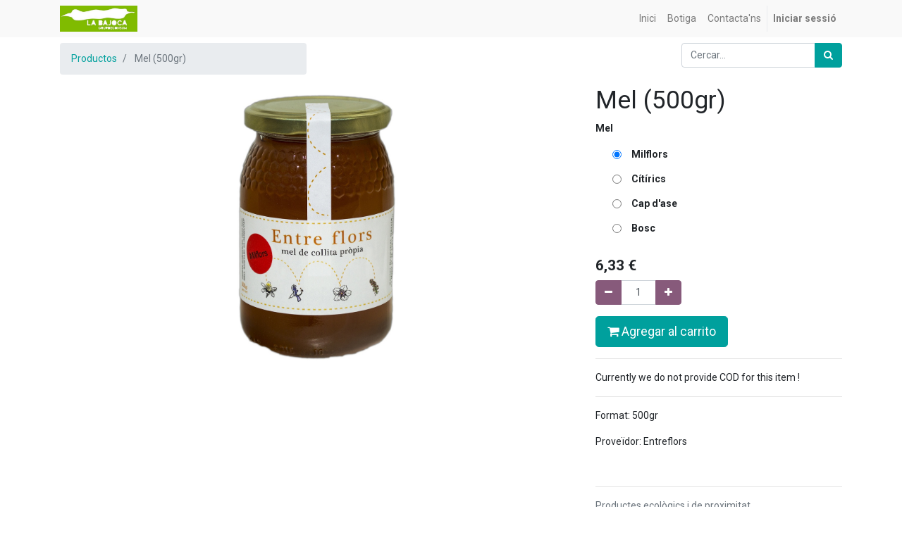

--- FILE ---
content_type: text/html; charset=utf-8
request_url: https://labajoca.odoo.dev/shop/product/mel-500gr-2064
body_size: 5785
content:

  
  
  
  <!DOCTYPE html>
        
        
            
        
    <html lang="ca-ES" data-website-id="1" data-oe-company-name="La Bajoca (Associació Cultural l'Aleta)">
            
        
            
            
            
            
                
            
        
        
    <head>
                <meta charset="utf-8"/>
                <meta http-equiv="X-UA-Compatible" content="IE=edge,chrome=1"/>
                <meta name="viewport" content="width=device-width, initial-scale=1, user-scalable=no"/>
        <meta name="generator" content="Odoo"/>
        
        
        
            
            
            
        <meta name="description" content="&lt;p&gt;Format: 500gr&lt;/p&gt;
&lt;p&gt;Proveïdor: Entreflors&lt;/p&gt;
&lt;p&gt; &lt;/p&gt;"/>
        
        
            
            
            
                
                    
                        <meta property="og:type" content="website"/>
                    
                
                    
                        <meta property="og:title" content="Mel (500gr)"/>
                    
                
                    
                        <meta property="og:site_name" content="La Bajoca (Associació Cultural l'Aleta)"/>
                    
                
                    
                        <meta property="og:url" content="https://labajoca.odoo.dev/shop/product/mel-500gr-2064"/>
                    
                
                    
                        <meta property="og:image" content="https://labajoca.odoo.dev/web/image/product.template/2064/image_1024?unique=0c8c83e"/>
                    
                
                    
                        <meta property="og:description" content="&lt;p&gt;Format: 500gr&lt;/p&gt;
&lt;p&gt;Proveïdor: Entreflors&lt;/p&gt;
&lt;p&gt; &lt;/p&gt;"/>
                    
                
            
            
            
                
                    <meta name="twitter:card" content="summary_large_image"/>
                
                    <meta name="twitter:title" content="Mel (500gr)"/>
                
                    <meta name="twitter:image" content="https://labajoca.odoo.dev/web/image/product.template/2064/image_1024?unique=0c8c83e"/>
                
                    <meta name="twitter:description" content="&lt;p&gt;Format: 500gr&lt;/p&gt;
&lt;p&gt;Proveïdor: Entreflors&lt;/p&gt;
&lt;p&gt; &lt;/p&gt;"/>
                
            
        

        
            
            
        
        <link rel="canonical" href="https://botiga.labajoca.cat/shop/product/mel-500gr-2064"/>

        <link rel="preconnect" href="https://fonts.gstatic.com/" crossorigin=""/>
    

                <title> Mel (500gr) | La Bajoca </title>
                <link type="image/x-icon" rel="shortcut icon" href="/web/image/website/1/favicon?unique=26e76f0"/>
            <link type="text/css" rel="stylesheet" href="/web/content/12402-5f8aba8/1/web.assets_common.css"/>
            <link type="text/css" rel="stylesheet" href="/web/content/31477-e508e49/1/web.assets_frontend.css"/>
        
    
        

                <script type="text/javascript">
                    var odoo = {
                        csrf_token: "333123a8e5a05350436ece04fa777b2fb4d8bd8bo",
                        debug: "",
                    };
                </script>
            <script type="text/javascript">
                odoo.session_info = {"is_admin": false, "is_system": false, "is_website_user": true, "user_id": false, "is_frontend": true, "translationURL": "/website/translations", "cache_hashes": {"translations": "891151e192012098c8308ea60d11a81358a1d642"}};
            </script>
            <script defer="defer" type="text/javascript" src="/web/content/12376-5b080d7/1/web.assets_common_minimal_js.js"></script>
            <script defer="defer" type="text/javascript" src="/web/content/12377-5327838/1/web.assets_frontend_minimal_js.js"></script>
            
        
    
            <script defer="defer" type="text/javascript" data-src="/web/content/12403-9b38a9c/1/web.assets_common_lazy.js"></script>
            <script defer="defer" type="text/javascript" data-src="/web/content/31478-a4ee703/1/web.assets_frontend_lazy.js"></script>
        
    
        

                
            </head>
            <body class="">
                
        
    
            
        <div id="wrapwrap" class="   ">
                <header id="top" data-anchor="true" data-name="Header" class=" o_affix_enabled">
                    <nav class="navbar navbar-expand-md navbar-light bg-light">
                <div class="container">
                    <a href="/" class="navbar-brand logo">
            <span role="img" aria-label="Logo of La Bajoca" title="La Bajoca"><img src="/web/image/website/1/logo/La%20Bajoca?unique=26e76f0" class="img img-fluid" alt="La Bajoca"/></span>
        </a>
    <button type="button" class="navbar-toggler" data-toggle="collapse" data-target="#top_menu_collapse">
                        <span class="navbar-toggler-icon"></span>
                    </button>
                    <div class="collapse navbar-collapse" id="top_menu_collapse">
                        <ul class="nav navbar-nav ml-auto text-right o_menu_loading" id="top_menu">
                            
        
            
    
    <li class="nav-item">
        <a role="menuitem" href="/" class="nav-link ">
            <span>Inici</span>
        </a>
    </li>
    

        
            
    
    <li class="nav-item">
        <a role="menuitem" href="/shop" class="nav-link ">
            <span>Botiga</span>
        </a>
    </li>
    

        
            
    
    <li class="nav-item">
        <a role="menuitem" href="/contactus" class="nav-link ">
            <span>Contacta'ns</span>
        </a>
    </li>
    

        
    
            
            <li class="nav-item divider d-none"></li> <li class="nav-item o_wsale_my_cart d-none">
                <a href="/shop/cart" class="nav-link">
                    <i class="fa fa-shopping-cart"></i>
                    La meva cistella <sup class="my_cart_quantity badge badge-primary" data-order-id=""></sup>
                </a>
            </li>
        
                            
                        
            <li class="nav-item divider"></li>
            <li class="nav-item">
                <a class="nav-link" href="/web/login">
                    <b>Iniciar sessió</b>
                </a>
            </li>
        </ul>
                    </div>
                </div>
            </nav>
        </header>
                <main>
                    
            
        
    
    <div itemscope="itemscope" itemtype="http://schema.org/Product" id="wrap" class="js_sale ecom-zoomable zoomodoo-next">
      <section id="product_detail" class="container py-2 oe_website_sale " data-view-track="1">
        <div class="row">
          <div class="col-md-4">
            <ol class="breadcrumb">
              <li class="breadcrumb-item">
                <a href="/shop">Productos</a>
              </li>
              
              <li class="breadcrumb-item active">
                <span>Mel (500gr)</span>
              </li>
            </ol>
          </div>
          <div class="col-md-8">
            <div class="form-inline justify-content-end">
              
        
    <form method="get" class="o_wsale_products_searchbar_form o_wait_lazy_js " action="/shop">
                <div role="search" class="input-group">
        <input type="text" name="search" class="search-query form-control oe_search_box" placeholder="Cercar..." data-limit="5" data-display-description="true" data-display-price="true" data-display-image="true"/>
        <div class="input-group-append">
            <button type="submit" class="btn btn-primary oe_search_button" aria-label="Cercar" title="Cercar"><i class="fa fa-search"></i></button>
        </div>
    </div>

                <input name="order" type="hidden" class="o_wsale_search_order_by" value=""/>
                
            
            
        
            </form>
        
    
              
        
        <div class="dropdown d-none ml-2">
            
            <a role="button" href="#" class="dropdown-toggle btn btn-secondary" data-toggle="dropdown">
                Tarifa pública
            </a>
            <div class="dropdown-menu" role="menu">
                
                    <a role="menuitem" class="dropdown-item" href="/shop/change_pricelist/1">
                        <span class="switcher_pricelist" data-pl_id="1">Tarifa pública</span>
                    </a>
                
            </div>
        </div>
    
            </div>
          </div>
        </div>
        <div class="row">
          <div class="col-md-6 col-xl-8">
            
        
        <div id="o-carousel-product" class="carousel slide" data-ride="carousel" data-interval="0">
            <div class="carousel-outer position-relative">
                <div class="carousel-inner h-100">
                    
                        <div class="carousel-item h-100 active">
                            <div class="d-flex align-items-center justify-content-center h-100"><img src="/web/image/product.product/2373/image_1024/Mel%20%28500gr%29%20%28Milflors%29?unique=0c8c83e" itemprop="image" class="img img-fluid product_detail_img mh-100" alt="Mel (500gr)" data-zoom="1" data-zoom-image="/web/image/product.product/2373/image_1920/Mel%20%28500gr%29%20%28Milflors%29?unique=0c8c83e"/></div>
                        </div>
                    
                </div>
                
            </div>
            <div class="d-none d-md-block text-center">
                
            </div>
        </div>
    
          </div>
          <div class="col-md-6 col-xl-4" id="product_details">
            <h1 itemprop="name">Mel (500gr)</h1>
            <span itemprop="url" style="display:none;">/shop/product/mel-500gr-2064</span>
            <form action="/shop/cart/update" method="POST">
              <input type="hidden" name="csrf_token" value="006e7c07bcae0e15d612f1459e3d5476e6e90db9o1768667845"/>
              <div class="js_product js_main_product">
                
                  <input type="hidden" class="product_id" name="product_id" value="2373"/>
                  <input type="hidden" class="product_template_id" name="product_template_id" value="2064"/>
                  
        
        <ul class="list-unstyled js_add_cart_variants flex-column" data-attribute_exclusions="{&quot;exclusions&quot;: {&quot;2614&quot;: [], &quot;2615&quot;: [], &quot;2616&quot;: [], &quot;2617&quot;: [], &quot;3590&quot;: [], &quot;3366&quot;: [], &quot;3562&quot;: []}, &quot;parent_exclusions&quot;: {}, &quot;parent_combination&quot;: [], &quot;parent_product_name&quot;: null, &quot;mapped_attribute_names&quot;: {&quot;2614&quot;: &quot;Mel: Milflors&quot;, &quot;2615&quot;: &quot;Mel: C\u00edt\u00edrics&quot;, &quot;2616&quot;: &quot;Mel: Alfals&quot;, &quot;2617&quot;: &quot;Mel: Roman\u00ed&quot;, &quot;3590&quot;: &quot;Mel: Cap d'ase&quot;, &quot;3366&quot;: &quot;Mel: Taronger&quot;, &quot;3562&quot;: &quot;Mel: Bosc&quot;}}">
            
                <li data-attribute_id="20" data-attribute_name="Mel" class="variant_attribute ">

                    
                    <strong class="attribute_name">Mel</strong>

                    

                    
                        <ul data-attribute_id="20" class="list-unstyled ">
                            
                                <li class="form-group js_attribute_value" style="margin: 0;">
                                    <label class="col-form-label">
                                        <div>
                                            <input type="radio" class="js_variant_change radio_input always" checked="True" name="ptal-521" value="2614" data-value_id="2614" data-value_name="Milflors" data-attribute_name="Mel"/>
                                            <div class="radio_input_value">
                                                <span>Milflors</span>
                                                
                                            </div>
                                        </div>
                                    </label>
                                </li>
                            
                                <li class="form-group js_attribute_value" style="margin: 0;">
                                    <label class="col-form-label">
                                        <div>
                                            <input type="radio" class="js_variant_change radio_input always" name="ptal-521" value="2615" data-value_id="2615" data-value_name="Cítírics" data-attribute_name="Mel"/>
                                            <div class="radio_input_value">
                                                <span>Cítírics</span>
                                                
                                            </div>
                                        </div>
                                    </label>
                                </li>
                            
                                <li class="form-group js_attribute_value" style="margin: 0;">
                                    <label class="col-form-label">
                                        <div>
                                            <input type="radio" class="js_variant_change radio_input always" name="ptal-521" value="3590" data-value_id="3590" data-value_name="Cap d'ase" data-attribute_name="Mel"/>
                                            <div class="radio_input_value">
                                                <span>Cap d'ase</span>
                                                
                                            </div>
                                        </div>
                                    </label>
                                </li>
                            
                                <li class="form-group js_attribute_value" style="margin: 0;">
                                    <label class="col-form-label">
                                        <div>
                                            <input type="radio" class="js_variant_change radio_input always" name="ptal-521" value="3562" data-value_id="3562" data-value_name="Bosc" data-attribute_name="Mel"/>
                                            <div class="radio_input_value">
                                                <span>Bosc</span>
                                                
                                            </div>
                                        </div>
                                    </label>
                                </li>
                            
                        </ul>
                    

                    
                </li>
            
        </ul>
    
                
                
      <div itemprop="offers" itemscope="itemscope" itemtype="http://schema.org/Offer" class="product_price mt16">
          <h4 class="oe_price_h4 css_editable_mode_hidden">
              <span data-oe-type="monetary" data-oe-expression="combination_info['list_price']" style="text-decoration: line-through; white-space: nowrap;" class="text-danger oe_default_price d-none"><span class="oe_currency_value">6,33</span> €</span>
              <b data-oe-type="monetary" data-oe-expression="combination_info['price']" class="oe_price" style="white-space: nowrap;"><span class="oe_currency_value">6,33</span> €</b>
              <span itemprop="price" style="display:none;">6.33</span>
              <span itemprop="priceCurrency" style="display:none;">EUR</span>
          </h4>
          <h4 class="css_non_editable_mode_hidden decimal_precision" data-precision="2">
            <span><span class="oe_currency_value">5,75</span> €</span>
          </h4>
      </div>
    
                <p class="css_not_available_msg alert alert-warning">Esta combinación no existe.</p>
                
        <div class="css_quantity input-group" contenteditable="false">
            <div class="input-group-prepend">
                <a class="btn btn-secondary js_add_cart_json" aria-label="Eliminar un" title="Eliminar un" href="#">
                    <i class="fa fa-minus"></i>
                </a>
            </div>
            <input type="text" class="form-control quantity" data-min="1" name="add_qty" value="1"/>
            <div class="input-group-append">
                <a class="btn btn-secondary float_left js_add_cart_json" aria-label="Afegir-ne un" title="Afegir-ne un" href="#">
                    <i class="fa fa-plus"></i>
                </a>
            </div>
        </div>
      <a role="button" id="add_to_cart" class="btn btn-primary btn-lg mt16 js_check_product a-submit d-block d-sm-inline-block" href="#"><i class="fa fa-shopping-cart"></i> Agregar al carrito</a>
      <div class="availability_messages o_not_editable"></div>
    
                <div id="product_option_block"></div>
              </div>
            </form>
            
            
                <hr/>
                
                
                    <p>
                        Currently we do not provide COD for this item !
                    </p>
                
            
        <hr/>
            <div>
              <p class="text-muted mt-3" placeholder="A short description that will also appear on documents."><p>Format: 500gr</p>
<p>Proveïdor: Entreflors</p>
<p> </p></p>
		<div id="product_attributes_simple">
                
                <p class="text-muted">
                  
                  
                </p>
              </div>
            </div>
            <hr/>
            <p class="text-muted">Productes ecològics i de proximitat</p>
          </div>
        </div>
      </section>
      
            
    <section class="s_wsale_products_recently_viewed d-none pt24 pb24" style="min-height: 400px;">
        <div class="container">
            <div class="alert alert-info alert-dismissible rounded-0 fade show d-print-none css_non_editable_mode_hidden o_not_editable">
                This is a preview of the recently viewed products by the user.<br/>
                Once the user has seen at least one product this snippet will be visible.
                <button type="button" class="close" data-dismiss="alert" aria-label="Tancar"> × </button>
            </div>

            <h3 class="text-center mb32">Recently viewed Products</h3>
            <div class="slider o_not_editable" style="display: none;"></div> </div>
    </section>

        
            
        
    </div>
  
                </main>
                <footer id="bottom" data-anchor="true" class="bg-light o_footer">
                    <div id="footer" class="oe_structure oe_structure_solo carlos_danger_11">
      <section class="s_text_block pt16 pb8" data-name="Text block">
        <div class="container">
          <div class="row">
            <div class="col-lg-4">
              <h5>Els nostres productes i serveis</h5>
              <ul class="list-unstyled">
                <li>
                  <a href="/" data-original-title="" title="">Inici</a>
                </li>
              </ul>
            </div>
            <div class="col-lg-3" id="connect">
              <h5>Contacta amb nosaltres</h5>
              <ul class="list-unstyled">
                <li>
                  <a href="/contactus" data-original-title="" title="" aria-describedby="tooltip750823">Contacte</a>
                </li>
                <li>
                  <i class="fa fa-phone"></i>
                  <span class="o_force_ltr">621285221</span>
                </li>
                <li>
                  <i class="fa fa-envelope"></i>
                  <span>labajocadevalls@gmail.com</span>
                </li>
              </ul>
              <p>
                                
                                
                                
                                
                                
                                
                            </p>
            </div>
            <div class="col-lg-5">
              <h5>
                <img class="img-fluid o_we_custom_image" src="/web/image/41316/logos_web_bajoca_finals_2025.png" data-original-title="" title="" aria-describedby="tooltip629567"/>
                <br/>
              </h5>
            </div>
          </div>
        </div>
        <img class="d-none o_we_fake_image"/>
        <img class="d-none o_we_fake_image"/>
      </section>
    </div>
  <div class="o_footer_copyright">
                        <div class="container py-3">
                            <div class="row">
                                <div class="col-sm text-center text-sm-left text-muted">
                                    
        
    
                                    <span>Copyright &copy;</span> <span itemprop="name">La Bajoca (Associació Cultural l'Aleta)</span>
        
    

    
                                </div>
                                <div class="col-sm text-center text-sm-right o_not_editable">
                                    
        <div class="o_brand_promotion">
            
        
        
        Powered by 
            <a target="_blank" class="badge badge-light" href="http://www.odoo.com?utm_source=db&amp;utm_medium=pàgina web">
                <img alt="Odoo" src="/web/static/src/img/odoo_logo_tiny.png" style="height: 1em; vertical-align: baseline;"/>
            </a>
        - 
                    The #1 <a target="_blank" href="http://www.odoo.com/page/e-commerce?utm_source=db&amp;utm_medium=website">Comerç electrònic de codi obert</a>
                
    
        </div>
    
                                </div>
                            </div>
                        </div>
                    </div>
                </footer>
            </div>
        
    
        </body>
        </html>
    
